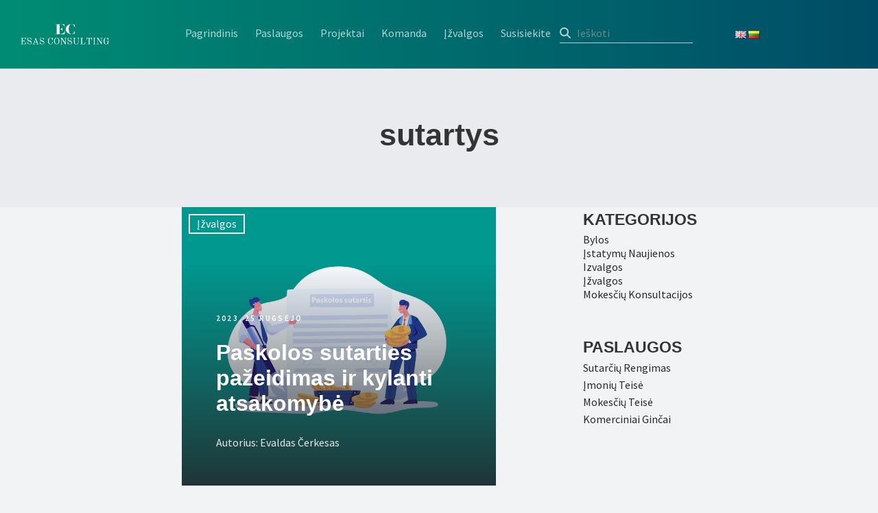

--- FILE ---
content_type: text/html; charset=UTF-8
request_url: https://esasconsulting.eu/tag/sutartys/
body_size: 18847
content:
<!doctype html>
<html lang="lt-LT">

<head>
	
	<meta charset="UTF-8"><link rel="preload" href="https://esasconsulting.eu/wp-content/cache/fvm/min/1758553736-css09024fe8118de7a0df5558b4bd8c2212fe0f8a6f815a55a191e941eac8f6f.css" as="style" media="all" />
<link rel="preload" href="https://esasconsulting.eu/wp-content/cache/fvm/min/1758553736-css054b43eb79ee952fac09779b543ac882d90aac9a1d57d1780351871375c72.css" as="style" media="all" />
<link rel="preload" href="https://esasconsulting.eu/wp-content/cache/fvm/min/1758553736-cssa9f194750e88be7ab2dae13d85837f5225a55579f2a49b1cdc7804af49806.css" as="style" media="all" />
<link rel="preload" href="https://esasconsulting.eu/wp-content/cache/fvm/min/1758553736-cssd62883b05c9018ffc40f32b254834a712763f8554f7ce584806878e9d8371.css" as="style" media="all" />
<link rel="preload" href="https://esasconsulting.eu/wp-content/cache/fvm/min/1758553736-css98aa861a6b389fa395d8577f38cbf1361c15d5e46f1f77e78060b61af1b94.css" as="style" media="all" />
<link rel="preload" href="https://esasconsulting.eu/wp-content/cache/fvm/min/1758553736-css6d92f6cc24fa31eab432b533dbfbcd5c68b38a9353148e94fa423a4595275.css" as="style" media="all" />
<link rel="preload" href="https://esasconsulting.eu/wp-content/cache/fvm/min/1758553736-css8b9c7b931e91936d26dfb4f1a152351d1c2c3547545f2b41409404737d715.css" as="style" media="all" />
<link rel="preload" href="https://esasconsulting.eu/wp-content/cache/fvm/min/1758553736-css042cf8a9874d6e73d367eca620bd3263a359292b846d93b7c660f75698092.css" as="style" media="all" />
<link rel="preload" href="https://esasconsulting.eu/wp-content/cache/fvm/min/1758553736-css6cb9749a8895c3a2b9293fdee06cd8592b2bc054942b43a287e639782dd85.css" as="style" media="all" /><script data-cfasync="false">if(navigator.userAgent.match(/MSIE|Internet Explorer/i)||navigator.userAgent.match(/Trident\/7\..*?rv:11/i)){var href=document.location.href;if(!href.match(/[?&]iebrowser/)){if(href.indexOf("?")==-1){if(href.indexOf("#")==-1){document.location.href=href+"?iebrowser=1"}else{document.location.href=href.replace("#","?iebrowser=1#")}}else{if(href.indexOf("#")==-1){document.location.href=href+"&iebrowser=1"}else{document.location.href=href.replace("#","&iebrowser=1#")}}}}</script>
<script data-cfasync="false">class FVMLoader{constructor(e){this.triggerEvents=e,this.eventOptions={passive:!0},this.userEventListener=this.triggerListener.bind(this),this.delayedScripts={normal:[],async:[],defer:[]},this.allJQueries=[]}_addUserInteractionListener(e){this.triggerEvents.forEach(t=>window.addEventListener(t,e.userEventListener,e.eventOptions))}_removeUserInteractionListener(e){this.triggerEvents.forEach(t=>window.removeEventListener(t,e.userEventListener,e.eventOptions))}triggerListener(){this._removeUserInteractionListener(this),"loading"===document.readyState?document.addEventListener("DOMContentLoaded",this._loadEverythingNow.bind(this)):this._loadEverythingNow()}async _loadEverythingNow(){this._runAllDelayedCSS(),this._delayEventListeners(),this._delayJQueryReady(this),this._handleDocumentWrite(),this._registerAllDelayedScripts(),await this._loadScriptsFromList(this.delayedScripts.normal),await this._loadScriptsFromList(this.delayedScripts.defer),await this._loadScriptsFromList(this.delayedScripts.async),await this._triggerDOMContentLoaded(),await this._triggerWindowLoad(),window.dispatchEvent(new Event("wpr-allScriptsLoaded"))}_registerAllDelayedScripts(){document.querySelectorAll("script[type=fvmdelay]").forEach(e=>{e.hasAttribute("src")?e.hasAttribute("async")&&!1!==e.async?this.delayedScripts.async.push(e):e.hasAttribute("defer")&&!1!==e.defer||"module"===e.getAttribute("data-type")?this.delayedScripts.defer.push(e):this.delayedScripts.normal.push(e):this.delayedScripts.normal.push(e)})}_runAllDelayedCSS(){document.querySelectorAll("link[rel=fvmdelay]").forEach(e=>{e.setAttribute("rel","stylesheet")})}async _transformScript(e){return await this._requestAnimFrame(),new Promise(t=>{const n=document.createElement("script");let r;[...e.attributes].forEach(e=>{let t=e.nodeName;"type"!==t&&("data-type"===t&&(t="type",r=e.nodeValue),n.setAttribute(t,e.nodeValue))}),e.hasAttribute("src")?(n.addEventListener("load",t),n.addEventListener("error",t)):(n.text=e.text,t()),e.parentNode.replaceChild(n,e)})}async _loadScriptsFromList(e){const t=e.shift();return t?(await this._transformScript(t),this._loadScriptsFromList(e)):Promise.resolve()}_delayEventListeners(){let e={};function t(t,n){!function(t){function n(n){return e[t].eventsToRewrite.indexOf(n)>=0?"wpr-"+n:n}e[t]||(e[t]={originalFunctions:{add:t.addEventListener,remove:t.removeEventListener},eventsToRewrite:[]},t.addEventListener=function(){arguments[0]=n(arguments[0]),e[t].originalFunctions.add.apply(t,arguments)},t.removeEventListener=function(){arguments[0]=n(arguments[0]),e[t].originalFunctions.remove.apply(t,arguments)})}(t),e[t].eventsToRewrite.push(n)}function n(e,t){let n=e[t];Object.defineProperty(e,t,{get:()=>n||function(){},set(r){e["wpr"+t]=n=r}})}t(document,"DOMContentLoaded"),t(window,"DOMContentLoaded"),t(window,"load"),t(window,"pageshow"),t(document,"readystatechange"),n(document,"onreadystatechange"),n(window,"onload"),n(window,"onpageshow")}_delayJQueryReady(e){let t=window.jQuery;Object.defineProperty(window,"jQuery",{get:()=>t,set(n){if(n&&n.fn&&!e.allJQueries.includes(n)){n.fn.ready=n.fn.init.prototype.ready=function(t){e.domReadyFired?t.bind(document)(n):document.addEventListener("DOMContentLoaded2",()=>t.bind(document)(n))};const t=n.fn.on;n.fn.on=n.fn.init.prototype.on=function(){if(this[0]===window){function e(e){return e.split(" ").map(e=>"load"===e||0===e.indexOf("load.")?"wpr-jquery-load":e).join(" ")}"string"==typeof arguments[0]||arguments[0]instanceof String?arguments[0]=e(arguments[0]):"object"==typeof arguments[0]&&Object.keys(arguments[0]).forEach(t=>{delete Object.assign(arguments[0],{[e(t)]:arguments[0][t]})[t]})}return t.apply(this,arguments),this},e.allJQueries.push(n)}t=n}})}async _triggerDOMContentLoaded(){this.domReadyFired=!0,await this._requestAnimFrame(),document.dispatchEvent(new Event("DOMContentLoaded2")),await this._requestAnimFrame(),window.dispatchEvent(new Event("DOMContentLoaded2")),await this._requestAnimFrame(),document.dispatchEvent(new Event("wpr-readystatechange")),await this._requestAnimFrame(),document.wpronreadystatechange&&document.wpronreadystatechange()}async _triggerWindowLoad(){await this._requestAnimFrame(),window.dispatchEvent(new Event("wpr-load")),await this._requestAnimFrame(),window.wpronload&&window.wpronload(),await this._requestAnimFrame(),this.allJQueries.forEach(e=>e(window).trigger("wpr-jquery-load")),window.dispatchEvent(new Event("wpr-pageshow")),await this._requestAnimFrame(),window.wpronpageshow&&window.wpronpageshow()}_handleDocumentWrite(){const e=new Map;document.write=document.writeln=function(t){const n=document.currentScript,r=document.createRange(),i=n.parentElement;let a=e.get(n);void 0===a&&(a=n.nextSibling,e.set(n,a));const s=document.createDocumentFragment();r.setStart(s,0),s.appendChild(r.createContextualFragment(t)),i.insertBefore(s,a)}}async _requestAnimFrame(){return new Promise(e=>requestAnimationFrame(e))}static run(){const e=new FVMLoader(["keydown","mousemove","touchmove","touchstart","touchend","wheel"]);e._addUserInteractionListener(e)}}FVMLoader.run();</script><meta name="viewport" content="width=device-width, initial-scale=1.0"><meta name='robots' content='index, follow, max-image-preview:large, max-snippet:-1, max-video-preview:-1' /><title>sutartys Archives - Verslo teisės ir mokesčių konsultacijos | ESAS CONSULTING</title><link rel="canonical" href="https://esasconsulting.eu/tag/sutartys/" /><meta property="og:locale" content="lt_LT" /><meta property="og:type" content="article" /><meta property="og:title" content="sutartys Archives - Verslo teisės ir mokesčių konsultacijos | ESAS CONSULTING" /><meta property="og:url" content="https://esasconsulting.eu/tag/sutartys/" /><meta property="og:site_name" content="Verslo teisės ir mokesčių konsultacijos | ESAS CONSULTING" /><meta name="twitter:card" content="summary_large_image" /><script type="application/ld+json" class="yoast-schema-graph">{"@context":"https://schema.org","@graph":[{"@type":"CollectionPage","@id":"https://esasconsulting.eu/tag/sutartys/","url":"https://esasconsulting.eu/tag/sutartys/","name":"sutartys Archives - Verslo teisės ir mokesčių konsultacijos | ESAS CONSULTING","isPartOf":{"@id":"https://esasconsulting.eu/#website"},"primaryImageOfPage":{"@id":"https://esasconsulting.eu/tag/sutartys/#primaryimage"},"image":{"@id":"https://esasconsulting.eu/tag/sutartys/#primaryimage"},"thumbnailUrl":"https://esasconsulting.eu/wp-content/uploads/2023/09/Netesybos-is-paskolos-sutarties2.webp","breadcrumb":{"@id":"https://esasconsulting.eu/tag/sutartys/#breadcrumb"},"inLanguage":"lt-LT"},{"@type":"ImageObject","inLanguage":"lt-LT","@id":"https://esasconsulting.eu/tag/sutartys/#primaryimage","url":"https://esasconsulting.eu/wp-content/uploads/2023/09/Netesybos-is-paskolos-sutarties2.webp","contentUrl":"https://esasconsulting.eu/wp-content/uploads/2023/09/Netesybos-is-paskolos-sutarties2.webp","width":1024,"height":683,"caption":"Paskolos sutarties nevykdymas"},{"@type":"BreadcrumbList","@id":"https://esasconsulting.eu/tag/sutartys/#breadcrumb","itemListElement":[{"@type":"ListItem","position":1,"name":"Home","item":"https://esasconsulting.eu/"},{"@type":"ListItem","position":2,"name":"sutartys"}]},{"@type":"WebSite","@id":"https://esasconsulting.eu/#website","url":"https://esasconsulting.eu/","name":"Verslo teisės ir mokesčių konsultacijos | ESAS CONSULTING","description":"Verslo teisės konsultacijos: Įmonių teisė - Mokesčių teisė - Sutarčių teisė - Komerciniai ginčai","publisher":{"@id":"https://esasconsulting.eu/#organization"},"potentialAction":[{"@type":"SearchAction","target":{"@type":"EntryPoint","urlTemplate":"https://esasconsulting.eu/?s={search_term_string}"},"query-input":{"@type":"PropertyValueSpecification","valueRequired":true,"valueName":"search_term_string"}}],"inLanguage":"lt-LT"},{"@type":"Organization","@id":"https://esasconsulting.eu/#organization","name":"Verslo teisės ir mokesčių konsultacijos | ESAS CONSULTING","url":"https://esasconsulting.eu/","logo":{"@type":"ImageObject","inLanguage":"lt-LT","@id":"https://esasconsulting.eu/#/schema/logo/image/","url":"https://esasconsulting.eu/wp-content/uploads/2019/02/cropped-51359028_982863155256181_1392303211951423488_n-e1549826622608.png","contentUrl":"https://esasconsulting.eu/wp-content/uploads/2019/02/cropped-51359028_982863155256181_1392303211951423488_n-e1549826622608.png","width":1808,"height":420,"caption":"Verslo teisės ir mokesčių konsultacijos | ESAS CONSULTING"},"image":{"@id":"https://esasconsulting.eu/#/schema/logo/image/"}}]}</script><link rel="alternate" type="application/rss+xml" title="Verslo teisės ir mokesčių konsultacijos | ESAS CONSULTING &raquo; Įrašų RSS srautas" href="https://esasconsulting.eu/feed/" /><link rel="alternate" type="application/rss+xml" title="Verslo teisės ir mokesčių konsultacijos | ESAS CONSULTING &raquo; Komentarų RSS srautas" href="https://esasconsulting.eu/comments/feed/" /><link rel="alternate" type="application/rss+xml" title="Verslo teisės ir mokesčių konsultacijos | ESAS CONSULTING &raquo; Žymos „sutartys“ RSS srautas" href="https://esasconsulting.eu/tag/sutartys/feed/" />
	<script>
    (function(h,o,t,j,a,r){
        h.hj=h.hj||function(){(h.hj.q=h.hj.q||[]).push(arguments)};
        h._hjSettings={hjid:3055966,hjsv:6};
        a=o.getElementsByTagName('head')[0];
        r=o.createElement('script');r.async=1;
        r.src=t+h._hjSettings.hjid+j+h._hjSettings.hjsv;
        a.appendChild(r);
    })(window,document,'https://static.hotjar.com/c/hotjar-','.js?sv=');
</script>
	
	
	
	<script>
  (function (s, e, n, d, er) {
    s['Sender'] = er;
    s[er] = s[er] || function () {
      (s[er].q = s[er].q || []).push(arguments)
    }, s[er].l = 1 * new Date();
    var a = e.createElement(n),
        m = e.getElementsByTagName(n)[0];
    a.async = 1;
    a.src = d;
    m.parentNode.insertBefore(a, m)
  })(window, document, 'script', 'https://cdn.sender.net/accounts_resources/universal.js', 'sender');
  sender('2b40380e464436')
</script>
	
	

<script>
  !function(f,b,e,v,n,t,s)
  {if(f.fbq)return;n=f.fbq=function(){n.callMethod?
  n.callMethod.apply(n,arguments):n.queue.push(arguments)};
  if(!f._fbq)f._fbq=n;n.push=n;n.loaded=!0;n.version='2.0';
  n.queue=[];t=b.createElement(e);t.async=!0;
  t.src=v;s=b.getElementsByTagName(e)[0];
  s.parentNode.insertBefore(t,s)}(window, document,'script',
  'https://connect.facebook.net/en_US/fbevents.js');
  fbq('init', '129425691752398');
  fbq('track', 'PageView');
</script>
<noscript><img height="1" width="1" style="display:none"
  src="https://www.facebook.com/tr?id=129425691752398&ev=PageView&noscript=1"
/></noscript>


	
<script>(function(w,d,s,l,i){w[l]=w[l]||[];w[l].push({'gtm.start':
new Date().getTime(),event:'gtm.js'});var f=d.getElementsByTagName(s)[0],
j=d.createElement(s),dl=l!='dataLayer'?'&l='+l:'';j.async=true;j.src=
'https://www.googletagmanager.com/gtm.js?id='+i+dl;f.parentNode.insertBefore(j,f);
})(window,document,'script','dataLayer','GTM-WHSS53R');</script>

	
	
	
	        <script>
            (function (s, e, n, d, er) {
                s['Sender'] = er;
                s[er] = s[er] || function () {
                    (s[er].q = s[er].q || []).push(arguments)
                }, s[er].l = 1 * new Date();
                var a = e.createElement(n),
                    m = e.getElementsByTagName(n)[0];
                a.async = 1;
                a.src = d;
                m.parentNode.insertBefore(a, m)
            })(window, document, 'script', 'https://cdn.sender.net/accounts_resources/universal.js', 'sender');
            sender('2b40380e464436');
        </script>
                    
            
	<style media="all">img:is([sizes="auto" i],[sizes^="auto," i]){contain-intrinsic-size:3000px 1500px}</style>
	
	
	
	
	
	
	
	
	
	
	
	





<link rel='stylesheet' id='wp-block-library-css' href='https://esasconsulting.eu/wp-content/cache/fvm/min/1758553736-css09024fe8118de7a0df5558b4bd8c2212fe0f8a6f815a55a191e941eac8f6f.css' type='text/css' media='all' />
<style id='wp-block-library-theme-inline-css' type='text/css' media="all">.wp-block-audio :where(figcaption){color:#555;font-size:13px;text-align:center}.is-dark-theme .wp-block-audio :where(figcaption){color:#ffffffa6}.wp-block-audio{margin:0 0 1em}.wp-block-code{border:1px solid #ccc;border-radius:4px;font-family:Menlo,Consolas,monaco,monospace;padding:.8em 1em}.wp-block-embed :where(figcaption){color:#555;font-size:13px;text-align:center}.is-dark-theme .wp-block-embed :where(figcaption){color:#ffffffa6}.wp-block-embed{margin:0 0 1em}.blocks-gallery-caption{color:#555;font-size:13px;text-align:center}.is-dark-theme .blocks-gallery-caption{color:#ffffffa6}:root :where(.wp-block-image figcaption){color:#555;font-size:13px;text-align:center}.is-dark-theme :root :where(.wp-block-image figcaption){color:#ffffffa6}.wp-block-image{margin:0 0 1em}.wp-block-pullquote{border-bottom:4px solid;border-top:4px solid;color:currentColor;margin-bottom:1.75em}.wp-block-pullquote cite,.wp-block-pullquote footer,.wp-block-pullquote__citation{color:currentColor;font-size:.8125em;font-style:normal;text-transform:uppercase}.wp-block-quote{border-left:.25em solid;margin:0 0 1.75em;padding-left:1em}.wp-block-quote cite,.wp-block-quote footer{color:currentColor;font-size:.8125em;font-style:normal;position:relative}.wp-block-quote:where(.has-text-align-right){border-left:none;border-right:.25em solid;padding-left:0;padding-right:1em}.wp-block-quote:where(.has-text-align-center){border:none;padding-left:0}.wp-block-quote.is-large,.wp-block-quote.is-style-large,.wp-block-quote:where(.is-style-plain){border:none}.wp-block-search .wp-block-search__label{font-weight:700}.wp-block-search__button{border:1px solid #ccc;padding:.375em .625em}:where(.wp-block-group.has-background){padding:1.25em 2.375em}.wp-block-separator.has-css-opacity{opacity:.4}.wp-block-separator{border:none;border-bottom:2px solid;margin-left:auto;margin-right:auto}.wp-block-separator.has-alpha-channel-opacity{opacity:1}.wp-block-separator:not(.is-style-wide):not(.is-style-dots){width:100px}.wp-block-separator.has-background:not(.is-style-dots){border-bottom:none;height:1px}.wp-block-separator.has-background:not(.is-style-wide):not(.is-style-dots){height:2px}.wp-block-table{margin:0 0 1em}.wp-block-table td,.wp-block-table th{word-break:normal}.wp-block-table :where(figcaption){color:#555;font-size:13px;text-align:center}.is-dark-theme .wp-block-table :where(figcaption){color:#ffffffa6}.wp-block-video :where(figcaption){color:#555;font-size:13px;text-align:center}.is-dark-theme .wp-block-video :where(figcaption){color:#ffffffa6}.wp-block-video{margin:0 0 1em}:root :where(.wp-block-template-part.has-background){margin-bottom:0;margin-top:0;padding:1.25em 2.375em}</style>
<style id='classic-theme-styles-inline-css' type='text/css' media="all">/*! This file is auto-generated */
.wp-block-button__link{color:#fff;background-color:#32373c;border-radius:9999px;box-shadow:none;text-decoration:none;padding:calc(.667em + 2px) calc(1.333em + 2px);font-size:1.125em}.wp-block-file__button{background:#32373c;color:#fff;text-decoration:none}</style>
<style id='global-styles-inline-css' type='text/css' media="all">:root{--wp--preset--aspect-ratio--square:1;--wp--preset--aspect-ratio--4-3:4/3;--wp--preset--aspect-ratio--3-4:3/4;--wp--preset--aspect-ratio--3-2:3/2;--wp--preset--aspect-ratio--2-3:2/3;--wp--preset--aspect-ratio--16-9:16/9;--wp--preset--aspect-ratio--9-16:9/16;--wp--preset--color--black:#000000;--wp--preset--color--cyan-bluish-gray:#abb8c3;--wp--preset--color--white:#ffffff;--wp--preset--color--pale-pink:#f78da7;--wp--preset--color--vivid-red:#cf2e2e;--wp--preset--color--luminous-vivid-orange:#ff6900;--wp--preset--color--luminous-vivid-amber:#fcb900;--wp--preset--color--light-green-cyan:#7bdcb5;--wp--preset--color--vivid-green-cyan:#00d084;--wp--preset--color--pale-cyan-blue:#8ed1fc;--wp--preset--color--vivid-cyan-blue:#0693e3;--wp--preset--color--vivid-purple:#9b51e0;--wp--preset--gradient--vivid-cyan-blue-to-vivid-purple:linear-gradient(135deg,rgba(6,147,227,1) 0%,rgb(155,81,224) 100%);--wp--preset--gradient--light-green-cyan-to-vivid-green-cyan:linear-gradient(135deg,rgb(122,220,180) 0%,rgb(0,208,130) 100%);--wp--preset--gradient--luminous-vivid-amber-to-luminous-vivid-orange:linear-gradient(135deg,rgba(252,185,0,1) 0%,rgba(255,105,0,1) 100%);--wp--preset--gradient--luminous-vivid-orange-to-vivid-red:linear-gradient(135deg,rgba(255,105,0,1) 0%,rgb(207,46,46) 100%);--wp--preset--gradient--very-light-gray-to-cyan-bluish-gray:linear-gradient(135deg,rgb(238,238,238) 0%,rgb(169,184,195) 100%);--wp--preset--gradient--cool-to-warm-spectrum:linear-gradient(135deg,rgb(74,234,220) 0%,rgb(151,120,209) 20%,rgb(207,42,186) 40%,rgb(238,44,130) 60%,rgb(251,105,98) 80%,rgb(254,248,76) 100%);--wp--preset--gradient--blush-light-purple:linear-gradient(135deg,rgb(255,206,236) 0%,rgb(152,150,240) 100%);--wp--preset--gradient--blush-bordeaux:linear-gradient(135deg,rgb(254,205,165) 0%,rgb(254,45,45) 50%,rgb(107,0,62) 100%);--wp--preset--gradient--luminous-dusk:linear-gradient(135deg,rgb(255,203,112) 0%,rgb(199,81,192) 50%,rgb(65,88,208) 100%);--wp--preset--gradient--pale-ocean:linear-gradient(135deg,rgb(255,245,203) 0%,rgb(182,227,212) 50%,rgb(51,167,181) 100%);--wp--preset--gradient--electric-grass:linear-gradient(135deg,rgb(202,248,128) 0%,rgb(113,206,126) 100%);--wp--preset--gradient--midnight:linear-gradient(135deg,rgb(2,3,129) 0%,rgb(40,116,252) 100%);--wp--preset--font-size--small:13px;--wp--preset--font-size--medium:20px;--wp--preset--font-size--large:36px;--wp--preset--font-size--x-large:42px;--wp--preset--spacing--20:0.44rem;--wp--preset--spacing--30:0.67rem;--wp--preset--spacing--40:1rem;--wp--preset--spacing--50:1.5rem;--wp--preset--spacing--60:2.25rem;--wp--preset--spacing--70:3.38rem;--wp--preset--spacing--80:5.06rem;--wp--preset--shadow--natural:6px 6px 9px rgba(0, 0, 0, 0.2);--wp--preset--shadow--deep:12px 12px 50px rgba(0, 0, 0, 0.4);--wp--preset--shadow--sharp:6px 6px 0px rgba(0, 0, 0, 0.2);--wp--preset--shadow--outlined:6px 6px 0px -3px rgba(255, 255, 255, 1), 6px 6px rgba(0, 0, 0, 1);--wp--preset--shadow--crisp:6px 6px 0px rgba(0, 0, 0, 1)}:where(.is-layout-flex){gap:.5em}:where(.is-layout-grid){gap:.5em}body .is-layout-flex{display:flex}.is-layout-flex{flex-wrap:wrap;align-items:center}.is-layout-flex>:is(*,div){margin:0}body .is-layout-grid{display:grid}.is-layout-grid>:is(*,div){margin:0}:where(.wp-block-columns.is-layout-flex){gap:2em}:where(.wp-block-columns.is-layout-grid){gap:2em}:where(.wp-block-post-template.is-layout-flex){gap:1.25em}:where(.wp-block-post-template.is-layout-grid){gap:1.25em}.has-black-color{color:var(--wp--preset--color--black)!important}.has-cyan-bluish-gray-color{color:var(--wp--preset--color--cyan-bluish-gray)!important}.has-white-color{color:var(--wp--preset--color--white)!important}.has-pale-pink-color{color:var(--wp--preset--color--pale-pink)!important}.has-vivid-red-color{color:var(--wp--preset--color--vivid-red)!important}.has-luminous-vivid-orange-color{color:var(--wp--preset--color--luminous-vivid-orange)!important}.has-luminous-vivid-amber-color{color:var(--wp--preset--color--luminous-vivid-amber)!important}.has-light-green-cyan-color{color:var(--wp--preset--color--light-green-cyan)!important}.has-vivid-green-cyan-color{color:var(--wp--preset--color--vivid-green-cyan)!important}.has-pale-cyan-blue-color{color:var(--wp--preset--color--pale-cyan-blue)!important}.has-vivid-cyan-blue-color{color:var(--wp--preset--color--vivid-cyan-blue)!important}.has-vivid-purple-color{color:var(--wp--preset--color--vivid-purple)!important}.has-black-background-color{background-color:var(--wp--preset--color--black)!important}.has-cyan-bluish-gray-background-color{background-color:var(--wp--preset--color--cyan-bluish-gray)!important}.has-white-background-color{background-color:var(--wp--preset--color--white)!important}.has-pale-pink-background-color{background-color:var(--wp--preset--color--pale-pink)!important}.has-vivid-red-background-color{background-color:var(--wp--preset--color--vivid-red)!important}.has-luminous-vivid-orange-background-color{background-color:var(--wp--preset--color--luminous-vivid-orange)!important}.has-luminous-vivid-amber-background-color{background-color:var(--wp--preset--color--luminous-vivid-amber)!important}.has-light-green-cyan-background-color{background-color:var(--wp--preset--color--light-green-cyan)!important}.has-vivid-green-cyan-background-color{background-color:var(--wp--preset--color--vivid-green-cyan)!important}.has-pale-cyan-blue-background-color{background-color:var(--wp--preset--color--pale-cyan-blue)!important}.has-vivid-cyan-blue-background-color{background-color:var(--wp--preset--color--vivid-cyan-blue)!important}.has-vivid-purple-background-color{background-color:var(--wp--preset--color--vivid-purple)!important}.has-black-border-color{border-color:var(--wp--preset--color--black)!important}.has-cyan-bluish-gray-border-color{border-color:var(--wp--preset--color--cyan-bluish-gray)!important}.has-white-border-color{border-color:var(--wp--preset--color--white)!important}.has-pale-pink-border-color{border-color:var(--wp--preset--color--pale-pink)!important}.has-vivid-red-border-color{border-color:var(--wp--preset--color--vivid-red)!important}.has-luminous-vivid-orange-border-color{border-color:var(--wp--preset--color--luminous-vivid-orange)!important}.has-luminous-vivid-amber-border-color{border-color:var(--wp--preset--color--luminous-vivid-amber)!important}.has-light-green-cyan-border-color{border-color:var(--wp--preset--color--light-green-cyan)!important}.has-vivid-green-cyan-border-color{border-color:var(--wp--preset--color--vivid-green-cyan)!important}.has-pale-cyan-blue-border-color{border-color:var(--wp--preset--color--pale-cyan-blue)!important}.has-vivid-cyan-blue-border-color{border-color:var(--wp--preset--color--vivid-cyan-blue)!important}.has-vivid-purple-border-color{border-color:var(--wp--preset--color--vivid-purple)!important}.has-vivid-cyan-blue-to-vivid-purple-gradient-background{background:var(--wp--preset--gradient--vivid-cyan-blue-to-vivid-purple)!important}.has-light-green-cyan-to-vivid-green-cyan-gradient-background{background:var(--wp--preset--gradient--light-green-cyan-to-vivid-green-cyan)!important}.has-luminous-vivid-amber-to-luminous-vivid-orange-gradient-background{background:var(--wp--preset--gradient--luminous-vivid-amber-to-luminous-vivid-orange)!important}.has-luminous-vivid-orange-to-vivid-red-gradient-background{background:var(--wp--preset--gradient--luminous-vivid-orange-to-vivid-red)!important}.has-very-light-gray-to-cyan-bluish-gray-gradient-background{background:var(--wp--preset--gradient--very-light-gray-to-cyan-bluish-gray)!important}.has-cool-to-warm-spectrum-gradient-background{background:var(--wp--preset--gradient--cool-to-warm-spectrum)!important}.has-blush-light-purple-gradient-background{background:var(--wp--preset--gradient--blush-light-purple)!important}.has-blush-bordeaux-gradient-background{background:var(--wp--preset--gradient--blush-bordeaux)!important}.has-luminous-dusk-gradient-background{background:var(--wp--preset--gradient--luminous-dusk)!important}.has-pale-ocean-gradient-background{background:var(--wp--preset--gradient--pale-ocean)!important}.has-electric-grass-gradient-background{background:var(--wp--preset--gradient--electric-grass)!important}.has-midnight-gradient-background{background:var(--wp--preset--gradient--midnight)!important}.has-small-font-size{font-size:var(--wp--preset--font-size--small)!important}.has-medium-font-size{font-size:var(--wp--preset--font-size--medium)!important}.has-large-font-size{font-size:var(--wp--preset--font-size--large)!important}.has-x-large-font-size{font-size:var(--wp--preset--font-size--x-large)!important}:where(.wp-block-post-template.is-layout-flex){gap:1.25em}:where(.wp-block-post-template.is-layout-grid){gap:1.25em}:where(.wp-block-columns.is-layout-flex){gap:2em}:where(.wp-block-columns.is-layout-grid){gap:2em}:root :where(.wp-block-pullquote){font-size:1.5em;line-height:1.6}</style>
<link rel='stylesheet' id='contact-form-7-css' href='https://esasconsulting.eu/wp-content/cache/fvm/min/1758553736-css054b43eb79ee952fac09779b543ac882d90aac9a1d57d1780351871375c72.css' type='text/css' media='all' />
<link rel='stylesheet' id='upw_theme_standard-css' href='https://esasconsulting.eu/wp-content/cache/fvm/min/1758553736-cssa9f194750e88be7ab2dae13d85837f5225a55579f2a49b1cdc7804af49806.css' type='text/css' media='all' />
<link rel='stylesheet' id='heateor_sss_frontend_css-css' href='https://esasconsulting.eu/wp-content/cache/fvm/min/1758553736-cssd62883b05c9018ffc40f32b254834a712763f8554f7ce584806878e9d8371.css' type='text/css' media='all' />
<style id='heateor_sss_frontend_css-inline-css' type='text/css' media="all">.heateor_sss_button_instagram span.heateor_sss_svg,a.heateor_sss_instagram span.heateor_sss_svg{background:radial-gradient(circle at 30% 107%,#fdf497 0,#fdf497 5%,#fd5949 45%,#d6249f 60%,#285aeb 90%)}.heateor_sss_horizontal_sharing .heateor_sss_svg,.heateor_sss_standard_follow_icons_container .heateor_sss_svg{color:#fff;border-width:0;border-style:solid;border-color:transparent}.heateor_sss_horizontal_sharing .heateorSssTCBackground{color:#666}.heateor_sss_horizontal_sharing span.heateor_sss_svg:hover,.heateor_sss_standard_follow_icons_container span.heateor_sss_svg:hover{border-color:transparent}.heateor_sss_vertical_sharing span.heateor_sss_svg,.heateor_sss_floating_follow_icons_container span.heateor_sss_svg{color:#fff;border-width:0;border-style:solid;border-color:transparent}.heateor_sss_vertical_sharing .heateorSssTCBackground{color:#666}.heateor_sss_vertical_sharing span.heateor_sss_svg:hover,.heateor_sss_floating_follow_icons_container span.heateor_sss_svg:hover{border-color:transparent}@media screen and (max-width:783px){.heateor_sss_vertical_sharing{display:none!important}}div.heateor_sss_sharing_title{text-align:center}div.heateor_sss_sharing_ul{width:100%;text-align:center}div.heateor_sss_horizontal_sharing div.heateor_sss_sharing_ul a{float:none!important;display:inline-block}</style>
<link rel='stylesheet' id='bootstrap-css' href='https://esasconsulting.eu/wp-content/cache/fvm/min/1758553736-css98aa861a6b389fa395d8577f38cbf1361c15d5e46f1f77e78060b61af1b94.css' type='text/css' media='all' />
<link rel='stylesheet' id='ebor-fonts-css' href='https://esasconsulting.eu/wp-content/cache/fvm/min/1758553736-css6d92f6cc24fa31eab432b533dbfbcd5c68b38a9353148e94fa423a4595275.css' type='text/css' media='all' />
<link rel='stylesheet' id='ebor-theme-styles-css' href='https://esasconsulting.eu/wp-content/cache/fvm/min/1758553736-css8b9c7b931e91936d26dfb4f1a152351d1c2c3547545f2b41409404737d715.css' type='text/css' media='all' />
<link rel='stylesheet' id='ebor-style-css' href='https://esasconsulting.eu/wp-content/cache/fvm/min/1758553736-css042cf8a9874d6e73d367eca620bd3263a359292b846d93b7c660f75698092.css' type='text/css' media='all' />
<style id='ebor-style-inline-css' type='text/css' media="all">.wpcf7{background-color:#f7f7f7;border:1px solid #D3D3D3}.wpcf7-form{margin-top:25px;margin-left:25px;margin-right:25px;margin-bottom:10px}</style>
<script   type="text/javascript" src="https://esasconsulting.eu/wp-includes/js/jquery/jquery.min.js?ver=3.7.1" id="jquery-core-js"></script>
<script   type="text/javascript" src="https://esasconsulting.eu/wp-includes/js/jquery/jquery-migrate.min.js?ver=3.4.1" id="jquery-migrate-js"></script>
<script></script>


<style type="text/css" media="all">#sender-image-col{width:calc(100% - 468px)}#sender-col{width:468px}button.qxCTlb{color:#242a2d!important;font-weight:100;border:1px solid #000;border-radius:4px;padding:17px}.appointment-button-en{width:216px;margin:auto}.appointment-button-lt{width:211px;margin:auto}h1,h2,h3,h4,h5,h6{font-weight:700}</style>


<style type="text/css" media="all">.hover-element .hover-element__reveal,.hover-element.hover--active .hover-element__reveal{opacity:1}.service-element .hover-element__initial *,.case-study-element .hover-element__initial *,.service-element.hover--active .hover-element__initial *,.case-study-element.hover--active .hover-element__initial *{color:#fff}.page-id-1222 .background-image-holder{background-size:contain!important;background-repeat:no-repeat!important}.service-element .background-image-holder,.case-study-element .background-image-holder{transform:scale(.95);-webkit-transform:scale(.95)}.service-element:hover .background-image-holder,.case-study-element:hover .background-image-holder{transform:scale(1);-webkit-transform:scale(1)}.vc_gitem-animate-fadeIn .vc_gitem-zone-b{opacity:1}.vc_gitem-animated-block .vc_gitem-zone:nth-child(1) .vc_gitem-post-data{opacity:0}.col-sm-3.col-sm-offset-1.blog-sidebar,.single-post .col-sm-3.col-sm-offset-1{position:-webkit-sticky;position:sticky;top:150px}@media only screen and (max-width:1490px) and (min-width:1366px){.menu>li>a{padding:0 1.01em}}.single-service>.container{margin-top:70px}</style>


<style type="text/css" media="all">.gradient--active [data-overlay].bg--primary:before{background:linear-gradient(to right,#0080714f 0%,#004c6621 100%)!important}[data-overlay="7"]:before{opacity:0.5!important}@media screen and (max-width:992px){.background-image-holder{}}</style>


<style type="text/css" media="all">.nav-module .has-dropdown{display:none}.nav-module input[type="text"]{color:#fff;border:none}@media screen only and (min-width:768px){.nav-module #searchform{margin-left:30px}}.nav-container #searchform .fas.fa-search{display:block;position:absolute;top:40px;color:rgba(255,255,255,.7)}nav form input[type="text"]{text-indent:25px}@media only screen and (min-width:992px){.nav-container .search-bottom-border{border-bottom:1px solid rgba(255,255,255,.7);width:100%;display:block;position:absolute;top:62px}}.blog-sidebar li,.sidebar li{list-style:none}.blog-sidebar .categories h4,.sidebar h5.widget-title{margin-bottom:0;font-size:40px;text-transform:uppercase;font-size:1.4375em}.sidebar .categories ul{margin:0}.sidebar .categories li{line-height:normal}.sidebar .categories h4{margin-bottom:0}.blog-sidebar li.cat-item,#text-7 .textwidget a,#text-8 .textwidget a{font-size:1em;text-transform:capitalize;font-weight:400;line-height:normal}footer h5.widget-title{font-weight:700;text-decoration:underline}@media only screen and (max-width:990px){.nav-container #searchform .fas.fa-search{top:10px}}@media only screen and (max-width:768px){.nav-container #searchform .fas.fa-search{top:7px}}section.section--pullup h1{font-size:45px}@media only screen and (min-width:991px){#widget_recent_entries_mobile{display:none}}@media only screen and (max-width:990px){#widget_recent_entries_desktop{display:none}}@media only screen and (max-width:990px){.blog-search-form #searchform input[type="text"]::placeholder{color:#000;opacity:1}.blog-search-form{background-color:#e9ebee;padding-top:50px}.blog-search-form #searchform{width:240px;margin:auto}.blog-search-form .fas.fa-search{float:left;padding-top:5px;margin-right:10px}.blog-search-form .search-bottom-border{border-bottom:1px solid #666;width:240px;display:block;margin-top:-30px}.blog-search-form{display:block}}@media only screen and (min-width:991px){.blog-search-form{display:none}}@media only screen and (max-width:769px){.blog-search-form .search-bottom-border{margin-top:-25px}}.single-case_study .article-description img{margin-bottom:-30px}@media only screen and (max-width:1214px) and (min-width:990px){#menu-item-2576{max-width:130px}}@media only screen and (max-width:1100px){.col-md-2.col-12.header-language-box{width:70px}.nav-module.menu-module.col-md-8.col-xs-12.text-center.text-left-xs{width:75.667%}}.client-logo{font-weight:700;color:#000;text-decoration:underline;font-size:1em}</style>


<style type="text/css" media="all">.icon-form-container{display:none}.icon-form{cursor:pointer;margin-bottom:4px!important}</style>


<style type="text/css" media="all">.vc_row[data-vc-full-width]{overflow:visible}footer{padding-top:2.5em;padding-bottom:2.5em}footer .footer-auxilary span,footer .footer-auxilary a{font-size:.9375em}.newsletter-form .newsletter-form__ribbon{display:none}@media screen and (max-width:992px){.partners-row .container .row .wpb_column{margin-bottom:40px}.testimonials-row{padding-top:7em}.how-can-row{padding-top:4em!important}.esas-partner-row{padding-top:0}.header-language-box{margin-top:190px}}@media only screen and (max-width:768px){.footer-member-col{padding-left:5em;padding-right:5em}}.the-tags{text-align:center}article p{margin-bottom:20px}.grid-link-box{background-color:red}.upw-content p{margin-bottom:0}.upw-content p a{font-weight:400!important}.widget_recent_entries ul li{margin-bottom:20px}.heateor_sss_sharing_title{font-size:20px}</style>


<style type="text/css" media="all">.breadcrumb-row{display:none}.lang-item{display:inline-block}</style>


<script type="text/javascript">
/* Default comment here */ 

jQuery(document).ready(function( $ ){
    $('.icon-form').click(function () {
      $('.icon-form-container').show('slow');
      
	let button_id = $(this).attr("id");


    ////////////////////////////////////////////////////  
      // MYGTUKU EDITINIMO PRADZIA //
      
      
      
      
      
    if (button_id == 'darbo_sutartis') {
          $('#file_to_download').val("https://esasconsulting.eu/wp-content/uploads/2020/08/Darbo-sutarties-forma.docx");
    } 
      
    else if (button_id == 'mb_nuostatai') {
          $('#file_to_download').val("https://esasconsulting.eu/wp-content/uploads/2020/08/Mazosios-bendrijos-nuostatai.docx");      
    }
      
      
      
      
      
      
      
      // MYGTUKU EDITINIMO PABAIGA //      
      
    ////////////////////////////////////////////////////

    $([document.documentElement, document.body]).animate({
        scrollTop: $(".icon-form-container").offset().top
    }, 1500);      
      
    });
});
</script>

	<script src="https://kit.fontawesome.com/9bda558ea3.js" crossorigin="anonymous"></script>


<link rel="icon" href="https://esasconsulting.eu/wp-content/uploads/2019/05/cropped-Favicon-new1-192x192.png" sizes="192x192" />


<noscript><style> .wpb_animate_when_almost_visible { opacity: 1; }</style></noscript>
<script async src="https://www.googletagmanager.com/gtag/js?id=UA-100830574-2"></script>
<script>
  window.dataLayer = window.dataLayer || [];
  function gtag(){dataLayer.push(arguments);}
  gtag('js', new Date());

  gtag('config', 'UA-100830574-2');
</script>    
	

<link href="https://esasconsulting.eu/wp-content/cache/fvm/min/1758553736-css6cb9749a8895c3a2b9293fdee06cd8592b2bc054942b43a287e639782dd85.css" rel="stylesheet" media="all">

		
	
</head>

<body data-rsssl=1 class="archive tag tag-sutartys tag-500 wp-custom-logo wp-theme-partner gradient--active wpb-js-composer js-comp-ver-8.6.1 vc_responsive">


<div class="nav-container">
    <nav>
    
        <div class="nav-bar bg--primary" data-fixed-at="400">
            <div class="col-md-2 text-center-xs">
    <div class="nav-module logo-module">
    	<a href="https://esasconsulting.eu/" class="custom-logo-link" rel="home"><img width="1808" height="420" src="https://esasconsulting.eu/wp-content/uploads/2019/02/cropped-51359028_982863155256181_1392303211951423488_n-e1549826622608.png" class="logo" alt="Verslo teisės ir mokesčių konsultacijos | ESAS CONSULTING" decoding="async" fetchpriority="high" srcset="https://esasconsulting.eu/wp-content/uploads/2019/02/cropped-51359028_982863155256181_1392303211951423488_n-e1549826622608.png 1808w, https://esasconsulting.eu/wp-content/uploads/2019/02/cropped-51359028_982863155256181_1392303211951423488_n-e1549826622608-300x70.png 300w, https://esasconsulting.eu/wp-content/uploads/2019/02/cropped-51359028_982863155256181_1392303211951423488_n-e1549826622608-768x178.png 768w, https://esasconsulting.eu/wp-content/uploads/2019/02/cropped-51359028_982863155256181_1392303211951423488_n-e1549826622608-1024x238.png 1024w" sizes="(max-width: 1808px) 100vw, 1808px" /></a>    </div>
</div><div class="nav-module menu-module col-md-8 col-xs-12 text-center text-left-xs">
    <ul id="menu-standard-navigation-lt" class="menu"><li id="menu-item-1230" class="menu-item menu-item-type-post_type menu-item-object-page menu-item-home menu-item-1230"><a href="https://esasconsulting.eu/">Pagrindinis</a></li>
<li id="menu-item-1522" class="menu-item menu-item-type-post_type menu-item-object-page menu-item-1522"><a href="https://esasconsulting.eu/paslaugos/">Paslaugos</a></li>
<li id="menu-item-2976" class="menu-item menu-item-type-custom menu-item-object-custom menu-item-2976"><a href="https://esasconsulting.eu/projects/">Projektai</a></li>
<li id="menu-item-2918" class="menu-item menu-item-type-post_type menu-item-object-page menu-item-2918"><a href="https://esasconsulting.eu/komanda/">Komanda</a></li>
<li id="menu-item-521" class="menu-item menu-item-type-post_type menu-item-object-page current_page_parent menu-item-521"><a href="https://esasconsulting.eu/izvalgos/">Įžvalgos</a></li>
<li id="menu-item-528" class="menu-item menu-item-type-post_type menu-item-object-page menu-item-528"><a href="https://esasconsulting.eu/kontaktai/">Susisiekite</a></li>
<li id="menu-item-2576" class="menu-item menu-item-type-gs_sim menu-item-object-gs_sim menu-item-2576"><form class="search-form" method="get" id="searchform" action="https://esasconsulting.eu/">
	<input type="text" id="s2" class="mb0" name="s" placeholder="Ieškoti" />
	<i class="fas fa-search"></i>
	<span class="search-bottom-border"></span>
</form>
</li>

				<li class="has-dropdown"><a href="#"><i class="ion-ios-search"></i></a>
					<ul>
						<li>
							<form class="search-form" method="get" id="searchform" action="https://esasconsulting.eu/">
								<input type="text" id="s2" class="mb0" name="s" placeholder="Ieškoti" />
							</form>
						</li>
					</ul>
				</li>
			</ul></div>

<div class="col-md-2 col-12 header-language-box" style="padding-top:0rem">

	<li class="lang-item lang-item-16 lang-item-en no-translation lang-item-first"><a lang="en-GB" hreflang="en-GB" href="https://esasconsulting.eu/en/"><img src="[data-uri]" alt="English" width="16" height="11" style="width: 16px; height: 11px;" /></a></li>
	<li class="lang-item lang-item-13 lang-item-lt current-lang"><a lang="lt-LT" hreflang="lt-LT" href="https://esasconsulting.eu/tag/sutartys/" aria-current="true"><img src="[data-uri]" alt="Lietuviškai" width="16" height="11" style="width: 16px; height: 11px;" /></a></li>

</div>        </div>

        <div class="nav-mobile-toggle visible-sm visible-xs">
            <i class="ion-drag"></i>
        </div>
        
    </nav>
</div>
<div class="main-container">
			<section class="page-title bg--secondary section--pullup">
				<div class="container">

					<div class="row breadcrumb-row">
						<div class="col-sm-12">
							<ol class="breadcrumb"><li><a href="https://esasconsulting.eu/" class="home-link" rel="home">Home</a></li><li class="active">Įžvalgos</li></ol> 
							<hr>
						</div>
					</div>
		
					<div class="row">
						<div class="col-sm-12 text-center">
							<h1>sutartys</h1>
						</div>
					</div>
			
			</div>
		</section>
		<section class="archive tag tag-sutartys tag-500 wp-custom-logo wp-theme-partner gradient--active wpb-js-composer js-comp-ver-8.6.1 vc_responsive">
<div class="container">
<div class="row"><div class="row">
	<div class="col-md-5 col-md-offset-2 col-sm-7 col-sm-offset-1">
		

	<a class="news-article-link" href="https://esasconsulting.eu/izvalgos/paskolos-sutarties-pazeidimas/">
		<div class="news-article-snippet boxed imagebg" data-scrim-bottom="9">
<div style="position:absolute; top: 10px; left: 10px; border:2px white solid; color:white; padding: 0px 10px">
    Įžvalgos</div>
		
			<div class="background-image-holder">
				<img width="1024" height="683" src="https://esasconsulting.eu/wp-content/uploads/2023/09/Netesybos-is-paskolos-sutarties2.webp" class="attachment-large size-large wp-post-image" alt="Paskolos sutarties nevykdymas" decoding="async" srcset="https://esasconsulting.eu/wp-content/uploads/2023/09/Netesybos-is-paskolos-sutarties2.webp 1024w, https://esasconsulting.eu/wp-content/uploads/2023/09/Netesybos-is-paskolos-sutarties2-300x200.webp 300w, https://esasconsulting.eu/wp-content/uploads/2023/09/Netesybos-is-paskolos-sutarties2-768x512.webp 768w" sizes="(max-width: 1024px) 100vw, 1024px" />			</div>
			
			<h6>2023, 25 rugsėjo</h6><h3>Paskolos sutarties pažeidimas ir kylanti atsakomybė</h3>			<span>Autorius: Evaldas Čerkesas</span>
			
		</div>
	</a>



	<a class="news-article-link" href="https://esasconsulting.eu/izvalgos/vekselis/">
		<div class="news-article-snippet boxed imagebg" data-scrim-bottom="9">
<div style="position:absolute; top: 10px; left: 10px; border:2px white solid; color:white; padding: 0px 10px">
    Įžvalgos</div>
		
			<div class="background-image-holder">
				<img width="1024" height="683" src="https://esasconsulting.eu/wp-content/uploads/2023/05/Vekselis-2.jpg" class="attachment-large size-large wp-post-image" alt="Vekselis" decoding="async" srcset="https://esasconsulting.eu/wp-content/uploads/2023/05/Vekselis-2.jpg 1024w, https://esasconsulting.eu/wp-content/uploads/2023/05/Vekselis-2-300x200.jpg 300w, https://esasconsulting.eu/wp-content/uploads/2023/05/Vekselis-2-768x512.jpg 768w" sizes="(max-width: 1024px) 100vw, 1024px" />			</div>
			
			<h6>2023, 3 gegužės</h6><h3>Vekselis</h3>			<span>Autorius: Evaldas Čerkesas</span>
			
		</div>
	</a>



	<a class="news-article-link" href="https://esasconsulting.eu/izvalgos/prekybos-agento-sutartis/">
		<div class="news-article-snippet boxed imagebg" data-scrim-bottom="9">
<div style="position:absolute; top: 10px; left: 10px; border:2px white solid; color:white; padding: 0px 10px">
    Įžvalgos</div>
		
			<div class="background-image-holder">
				<img width="1001" height="1024" src="https://esasconsulting.eu/wp-content/uploads/2020/11/Prekybos-agento-sutartis-1001x1024.webp" class="attachment-large size-large wp-post-image" alt="Prekybos agento sutartis" decoding="async" srcset="https://esasconsulting.eu/wp-content/uploads/2020/11/Prekybos-agento-sutartis-1001x1024.webp 1001w, https://esasconsulting.eu/wp-content/uploads/2020/11/Prekybos-agento-sutartis-293x300.webp 293w, https://esasconsulting.eu/wp-content/uploads/2020/11/Prekybos-agento-sutartis-768x786.webp 768w, https://esasconsulting.eu/wp-content/uploads/2020/11/Prekybos-agento-sutartis-60x60.webp 60w, https://esasconsulting.eu/wp-content/uploads/2020/11/Prekybos-agento-sutartis.webp 1024w" sizes="(max-width: 1001px) 100vw, 1001px" />			</div>
			
			<h6>2020, 20 lapkričio</h6><h3>Prekybos agento sutartis</h3>			<span>Autorius: Evaldas Čerkesas</span>
			
		</div>
	</a>



	<a class="news-article-link" href="https://esasconsulting.eu/izvalgos/igaliojimas-ir-prokura/">
		<div class="news-article-snippet boxed imagebg" data-scrim-bottom="9">
<div style="position:absolute; top: 10px; left: 10px; border:2px white solid; color:white; padding: 0px 10px">
    Įmonių teisė</div>
		
			<div class="background-image-holder">
				<img width="1024" height="640" src="https://esasconsulting.eu/wp-content/uploads/2020/10/Igaliojimas-ir-prokura.webp" class="attachment-large size-large wp-post-image" alt="Įgaliojimas ir prokūra" decoding="async" loading="lazy" srcset="https://esasconsulting.eu/wp-content/uploads/2020/10/Igaliojimas-ir-prokura.webp 1024w, https://esasconsulting.eu/wp-content/uploads/2020/10/Igaliojimas-ir-prokura-300x188.webp 300w, https://esasconsulting.eu/wp-content/uploads/2020/10/Igaliojimas-ir-prokura-768x480.webp 768w" sizes="auto, (max-width: 1024px) 100vw, 1024px" />			</div>
			
			<h6>2020, 2 spalio</h6><h3>Įgaliojimas ir prokūra</h3>			<span>Autorius: Evaldas Čerkesas</span>
			
		</div>
	</a>



	<a class="news-article-link" href="https://esasconsulting.eu/izvalgos/ar-koronavirusas-gali-buti-laikomas-force-majeure-aplinkybemis/">
		<div class="news-article-snippet boxed bg--white">
			
			<h6>2020, 21 balandžio</h6><h3>Ar koronavirusas (COVID-19)  gali būti laikomas force majeure aplinkybėmis?</h3>			<span>Autorius: Evaldas Čerkesas</span>
			
		</div>
	</a>



	<a class="news-article-link" href="https://esasconsulting.eu/izvalgos/sutartys-forma-galia-ir-kiti-aspektai/">
		<div class="news-article-snippet boxed imagebg" data-scrim-bottom="9">
<div style="position:absolute; top: 10px; left: 10px; border:2px white solid; color:white; padding: 0px 10px">
    Įžvalgos</div>
		
			<div class="background-image-holder">
				<img width="934" height="1024" src="https://esasconsulting.eu/wp-content/uploads/2020/03/Apie-sutartis-forma-galia-kt-934x1024.jpg" class="attachment-large size-large wp-post-image" alt="Sutartys: forma galia ir kiti aspektai" decoding="async" loading="lazy" srcset="https://esasconsulting.eu/wp-content/uploads/2020/03/Apie-sutartis-forma-galia-kt-934x1024.jpg 934w, https://esasconsulting.eu/wp-content/uploads/2020/03/Apie-sutartis-forma-galia-kt-274x300.jpg 274w, https://esasconsulting.eu/wp-content/uploads/2020/03/Apie-sutartis-forma-galia-kt-768x842.jpg 768w, https://esasconsulting.eu/wp-content/uploads/2020/03/Apie-sutartis-forma-galia-kt.jpg 1024w" sizes="auto, (max-width: 934px) 100vw, 934px" />			</div>
			
			<h6>2020, 11 kovo</h6><h3>Sutartys: forma, galia ir kiti aspektai</h3>			<span>Autorius: Evaldas Čerkesas</span>
			
		</div>
	</a>

	</div>
	<div class="col-sm-3 col-sm-offset-1 blog-sidebar">
	<div class="sidebar">
		<li class="categories"><h4>Kategorijos</h4><ul>	<li class="cat-item cat-item-447"><a href="https://esasconsulting.eu/category/izvalgos-2/">Bylos</a>
</li>
	<li class="cat-item cat-item-451"><a href="https://esasconsulting.eu/category/izvalgos-3/">Įstatymų naujienos</a>
</li>
	<li class="cat-item cat-item-1"><a href="https://esasconsulting.eu/category/izvalgos-5/">Izvalgos</a>
</li>
	<li class="cat-item cat-item-456"><a href="https://esasconsulting.eu/category/izvalgos/">Įžvalgos</a>
</li>
	<li class="cat-item cat-item-605"><a href="https://esasconsulting.eu/category/mokesciu-konsultacijos-lt/">Mokesčių konsultacijos</a>
</li>
</ul></li><div id="custom_html-14" class="widget_text widget widget_custom_html sidebar__element"><div class="textwidget custom-html-widget"></div></div><div id="text-7" class="widget widget_text sidebar__element"><h5 class="widget-title">Paslaugos</h5>			<div class="textwidget"><p><a href="https://esasconsulting.eu/paslaugos/sutarciu-rengimas/">Sutarčių rengimas</a><br />
<a href="https://esasconsulting.eu/paslaugos/imoniu-teise/">Įmonių teisė</a><br />
<a href="https://esasconsulting.eu/paslaugos/mokesciu-konsultacijos/">Mokesčių teisė</a><br />
<a href="https://esasconsulting.eu/paslaugos/komerciniai-gincai/">Komerciniai ginčai</a></p>
</div>
		</div>	</div>
</div>
</div>

<div class="row pagination-row">
	</div></div>
</div>
</section><section class="cta-text-basic">
	<div class="container">
		<div class="row">
			<div class="col-sm-12">
				<hr>
			</div>
		</div>
		<div class="row">
			<div class="col-md-9 col-sm-8">
				<h3>Suraskime tinkamą sprendimą jūsų verslui.</h3>
			</div>
			<div class="col-md-3 col-sm-4 text-right text-left-xs">
				<a href="https://www.esasconsulting.eu/kontaktai/" class="btn">
					<span class="btn__text">
Susisiekite su mumis</span>
					<i class="ion-arrow-right-c"></i>
				</a>
			</div>
		</div>
	</div>
</section>
<footer class="bg--dark">
	<div class="container">
		<div class="row">
	<div class="col-md-3 col-sm-6"><div id="text-6" class="widget widget_text sidebar__element"><h5 class="widget-title">Susisiekite:</h5>			<div class="textwidget"><p>UAB ESAS CONSULTING<br />
Įm. kodas: 304675471<br />
Naugarduko g. 3,<br />
03231 Vilnius</p>
<p>+370 604 99353<br />
<a href="mailto:info@esasconsulting.eu">info@esasconsulting.eu</a></p>
</div>
		</div></div><div class="col-md-3 col-sm-6"><div id="custom_html-3" class="widget_text widget widget_custom_html sidebar__element"><h5 class="widget-title">Esame nariai:</h5><div class="textwidget custom-html-widget"><div class="row" style="padding-top:5%;">
	<div class="col-xs-4 col-md-3">
		<a href="https://paneveziorumai.lt/lt/" target="_blank"><img src="https://esasconsulting.eu/wp-content/uploads/2020/11/2.png" style="max-width:55px;"></a>
	</div>	
	
	<div class="col-xs-4 col-md-3">
		<a href="https://vkt.verslilietuva.lt/konsultantas/evaldas-cerkesas" target="_blank"><img src="https://esasconsulting.eu/wp-content/uploads/2020/11/vkt.png" style="margin-top:14px; max-width: 55px"></a>
	</div>	
	
	<div class="col-xs-4 col-md-3">
		<a href="http://www.advokatura.lt/lt/i-pradzia.html" target="_blank"><img src="https://esasconsulting.eu/wp-content/uploads/2020/11/advokatura-1.png" style="max-width:55px;"></a>
	</div>		
</div></div></div></div><div class="col-md-3 col-sm-6"><div id="custom_html-2" class="widget_text widget widget_custom_html sidebar__element"><h5 class="widget-title">Sekite mus:</h5><div class="textwidget custom-html-widget"><div style="display: block; text-align: middle;">
<a href="https://www.linkedin.com/company/esas-consulting" target="_blank" rel="https://www.linkedin.com/company/esas-consulting"><img class="alignmiddle wp-image-596" src="https://esasconsulting.eu/wp-content/uploads/2019/02/in4.png" alt="" width="35" height="35" /></a>

<a href="https://rekvizitai.vz.lt/imone/consultatio/" target="_blank" rel="https://vkt.verslilietuva.lt/konsultantas/evaldas-cerkesas?fbclid=IwAR3MuuooOTapTpzNhrdlRoqayYTjxOo4hvXrQk76mEiwVcW-fYszpfBt-Dk noopener"><img class="alignmiddle wp-image-973" src="https://esasconsulting.eu/wp-content/uploads/2019/03/vkt.png" alt="" width="35" height="35" /></a>

<a href="https://www.facebook.com/esas.consulting/" target="_blank" rel="https://www.facebook.com/esas.consulting/ noopener"><img class="alignmiddle wp-image-600" src="https://esasconsulting.eu/wp-content/uploads/2019/10/fblogo.png" alt="" width="35" height="35" /></a>
	
<a href="https://medium.com/esas-consulting" target="_blank" rel="https://medium.com/esas-consulting noopener"><img class="alignmiddle wp-image-597" src="https://esasconsulting.eu/wp-content/uploads/2019/02/m4.png" alt="" width="35" height="35" /></a>

<a href="https://www.youtube.com/channel/UCOJWgQLpz4fVV2dDaojLQ_g" target="_blank" rel="https://www.youtube.com/channel/UCOJWgQLpz4fVV2dDaojLQ_g noopener"><img class="alignmiddle wp-image-600" src="https://esasconsulting.eu/wp-content/uploads/2019/02/youtube4.png" alt="" width="35" height="35" /></a>
	
</div></div></div></div><div class="col-md-3 col-sm-6"><div id="custom_html-12" class="widget_text widget widget_custom_html sidebar__element"><h5 class="widget-title">Nuorodos:</h5><div class="textwidget custom-html-widget"><a href="https://esasconsulting.eu/bendrosios-nuostatos">Bendrosios nuostatos</a>
<br>
<a href="https://esasconsulting.eu/privatumo-politika">Privatumo politika</a></div></div></div><div class="clear"></div></div><div class="row">
	<div class="footer-auxilary">
		
		<div class="col-12 text-center">
			<span><a href="https://esasconsulting.eu/">Copyright © ESAS CONSULTING</a></span>
		</div>
	
	</div>
</div>	</div>
</footer>

</div>

<script type="speculationrules">
{"prefetch":[{"source":"document","where":{"and":[{"href_matches":"\/*"},{"not":{"href_matches":["\/wp-*.php","\/wp-admin\/*","\/wp-content\/uploads\/*","\/wp-content\/*","\/wp-content\/plugins\/*","\/wp-content\/themes\/partner\/*","\/*\\?(.+)"]}},{"not":{"selector_matches":"a[rel~=\"nofollow\"]"}},{"not":{"selector_matches":".no-prefetch, .no-prefetch a"}}]},"eagerness":"conservative"}]}
</script>
<script type="text/javascript">
document.addEventListener( 'wpcf7mailsent', function( event ) {
    if ( '1948' == event.detail.contactFormId ) {
		let download_url = document.getElementById("file_to_download").value;
//		window.location="https://esasconsulting.eu/wp-content/uploads/2020/07/NDA-mutual-template-171017-1.docx";
		window.location=download_url;

    }
}, false );
</script>
<script   type="text/javascript" src="https://esasconsulting.eu/wp-includes/js/dist/hooks.min.js?ver=4d63a3d491d11ffd8ac6" id="wp-hooks-js"></script>
<script   type="text/javascript" src="https://esasconsulting.eu/wp-includes/js/dist/i18n.min.js?ver=5e580eb46a90c2b997e6" id="wp-i18n-js"></script>
<script   type="text/javascript" id="wp-i18n-js-after">
/* <![CDATA[ */
wp.i18n.setLocaleData( { 'text direction\u0004ltr': [ 'ltr' ] } );
/* ]]> */
</script>
<script   type="text/javascript" src="https://esasconsulting.eu/wp-content/plugins/contact-form-7/includes/swv/js/index.js?ver=6.1.1" id="swv-js"></script>
<script   type="text/javascript" id="contact-form-7-js-translations">
/* <![CDATA[ */
( function( domain, translations ) {
	var localeData = translations.locale_data[ domain ] || translations.locale_data.messages;
	localeData[""].domain = domain;
	wp.i18n.setLocaleData( localeData, domain );
} )( "contact-form-7", {"translation-revision-date":"2024-01-27 22:03:52+0000","generator":"GlotPress\/4.0.1","domain":"messages","locale_data":{"messages":{"":{"domain":"messages","plural-forms":"nplurals=3; plural=(n % 10 == 1 && (n % 100 < 11 || n % 100 > 19)) ? 0 : ((n % 10 >= 2 && n % 10 <= 9 && (n % 100 < 11 || n % 100 > 19)) ? 1 : 2);","lang":"lt"},"Error:":["Klaida:"]}},"comment":{"reference":"includes\/js\/index.js"}} );
/* ]]> */
</script>
<script   type="text/javascript" id="contact-form-7-js-before">
/* <![CDATA[ */
var wpcf7 = {
    "api": {
        "root": "https:\/\/esasconsulting.eu\/wp-json\/",
        "namespace": "contact-form-7\/v1"
    },
    "cached": 1
};
/* ]]> */
</script>
<script   type="text/javascript" src="https://esasconsulting.eu/wp-content/plugins/contact-form-7/includes/js/index.js?ver=6.1.1" id="contact-form-7-js"></script>
<script type="text/javascript" id="pll_cookie_script-js-after">
/* <![CDATA[ */
(function() {
				var expirationDate = new Date();
				expirationDate.setTime( expirationDate.getTime() + 31536000 * 1000 );
				document.cookie = "pll_language=lt; expires=" + expirationDate.toUTCString() + "; path=/; secure; SameSite=Lax";
			}());
/* ]]> */
</script>
<script   type="text/javascript" id="heateor_sss_sharing_js-js-before">
/* <![CDATA[ */
function heateorSssLoadEvent(e) {var t=window.onload;if (typeof window.onload!="function") {window.onload=e}else{window.onload=function() {t();e()}}};	var heateorSssSharingAjaxUrl = 'https://esasconsulting.eu/wp-admin/admin-ajax.php', heateorSssCloseIconPath = 'https://esasconsulting.eu/wp-content/plugins/sassy-social-share/public/../images/close.png', heateorSssPluginIconPath = 'https://esasconsulting.eu/wp-content/plugins/sassy-social-share/public/../images/logo.png', heateorSssHorizontalSharingCountEnable = 0, heateorSssVerticalSharingCountEnable = 0, heateorSssSharingOffset = -10; var heateorSssMobileStickySharingEnabled = 0;var heateorSssCopyLinkMessage = "Link copied.";var heateorSssUrlCountFetched = [], heateorSssSharesText = 'Shares', heateorSssShareText = 'Share';function heateorSssPopup(e) {window.open(e,"popUpWindow","height=400,width=600,left=400,top=100,resizable,scrollbars,toolbar=0,personalbar=0,menubar=no,location=no,directories=no,status")}
/* ]]> */
</script>
<script   type="text/javascript" src="https://esasconsulting.eu/wp-content/plugins/sassy-social-share/public/js/sassy-social-share-public.js?ver=3.3.79" id="heateor_sss_sharing_js-js"></script>
<script   type="text/javascript" src="https://esasconsulting.eu/wp-content/themes/partner/style/js/bootstrap.min.js?ver=6.8.3" id="bootstrap-js"></script>
<script   type="text/javascript" src="https://esasconsulting.eu/wp-content/themes/partner/style/js/flexslider.js?ver=6.8.3" id="jquery-flexslider-js"></script>
<script   type="text/javascript" src="https://esasconsulting.eu/wp-content/themes/partner/style/js/scripts.js?ver=6.8.3" id="ebor-scripts-js"></script>
<script></script><script type="text/javascript">
_linkedin_partner_id = "87374";
window._linkedin_data_partner_ids = window._linkedin_data_partner_ids || [];
window._linkedin_data_partner_ids.push(_linkedin_partner_id);
</script><script type="text/javascript">
(function(){var s = document.getElementsByTagName("script")[0];
var b = document.createElement("script");
b.type = "text/javascript";b.async = true;
b.src = "https://snap.licdn.com/li.lms-analytics/insight.min.js";
s.parentNode.insertBefore(b, s);})();
</script>
<noscript>
<img height="1" width="1" style="display:none;" alt="" src="https://px.ads.linkedin.com/collect/?pid=87374&fmt=gif" />
</noscript>
</body>
</html>

--- FILE ---
content_type: text/css
request_url: https://esasconsulting.eu/wp-content/cache/fvm/min/1758553736-css042cf8a9874d6e73d367eca620bd3263a359292b846d93b7c660f75698092.css
body_size: 1765
content:
/* https://esasconsulting.eu/wp-content/themes/partner/style.css?ver=6.8.3 */
.vc_col-has-fill>.vc_column-inner,.vc_row-has-fill+.vc_row-full-width+.vc_row>.vc_column_container>.vc_column-inner,.vc_row-has-fill+.vc_row>.vc_column_container>.vc_column-inner,.vc_row-has-fill+.vc_vc_row>.vc_row>.vc_vc_column>.vc_column_container>.vc_column-inner,.vc_row-has-fill+.vc_vc_row_inner>.vc_row>.vc_vc_column_inner>.vc_column_container>.vc_column-inner,.vc_row-has-fill>.vc_column_container>.vc_column-inner,.vc_row-has-fill>.vc_row>.vc_vc_column>.vc_column_container>.vc_column-inner,.vc_row-has-fill>.vc_vc_column_inner>.vc_column_container>.vc_column-inner{padding-top:0}.logo-carousel-free .wpl-logo img{max-height:65px}section[data-fullwidth="true"]{padding:0}section[data-fullwidth="true"]>div,section[data-fullwidth="true"]>div>.vc_column-inner{padding-left:0;padding-right:0}.slider{padding:0!important}.slider .col-md-6{padding-left:8%}section[data-fullwidth="true"] .slider .col-md-6{padding-left:0%}.vc_row[data-vc-full-width].vc_hidden{opacity:1}[data-tooltip]:after{display:inline!important}section.gradient--bg-fade{background-position:center bottom!important}.wpb_button,.wpb_content_element,ul.wpb_thumbnails-fluid>li{margin-bottom:0}.vc_column_container>.vc_column-inner{padding-left:0;padding-right:0}body{background:#F2F3F4}.bg--primary-1 a.btn,.bg--primary-1 a.btn span,.bg--primary-1 a.btn span i{border-color:#fff;color:#fff}p:empty{display:none}.icon--partner:before{position:relative;left:1px}.wpb_gmaps_widget .wpb_wrapper{padding:0}.wpb_gmaps_widget .wpb_wrapper iframe{-webkit-filter:grayscale(100%);-moz-filter:grayscale(100%);-ms-filter:grayscale(100%);-o-filter:grayscale(100%);filter:grayscale(100%);filter:gray}.client--logo img{max-height:35px;width:auto}.widget-title+label{display:none}footer .sidebar__element ul li{display:block}.the-tags a:before{content:'#'}.the-tags a+a{margin-left:9px}.comments-list,.comments-list ul{width:100%;overflow:hidden}.comments-list li{overflow:hidden;margin-bottom:40px;width:100%}.comments-list p:last-of-type{margin:0}.comments-list .avatar,.comments-list .comment{display:inline-block;float:left}.comments-list .avatar img{width:75px}.comments-list .comment{padding-left:30px;overflow:hidden}.comments-list .author{display:inline-block;margin-right:16px;margin-bottom:16px}.comments-list .comment .btn{position:relative;margin:0}.comments-list ul{padding-left:10%;padding-top:40px}.comments-list ul li:last-of-type{margin-bottom:0}.comments input[type="submit"]{max-width:25%;float:right}.children .comment{padding-left:5%}.comments-wrapper{padding-top:0;margin-bottom:-20px}.comments-wrapper .boxed{margin-top:-80px}.comments-wrapper+.cta-text-basic .col-sm-12{opacity:0}#reply-title{font-size:22px}.notification .wpb_text_column{padding:35px}h6{margin-bottom:20px}footer .sidebar__element .social-icons li{display:inline-block}.row>.row{margin-left:0;margin-right:0}.pagination-row{padding-top:80px}.pagination-row:empty,.vc_row .pagination-row{display:none}.partner--pagination li{display:inline-block}.partner--pagination li .btn--transparent{padding-left:20px;padding-right:20px}.partner--pagination,.partner--pagination a.btn{margin-bottom:0!important}.admin-bar .nav-bar.nav--fixed{top:32px}.wpcf7 p{margin-bottom:0}.wpcf7 p.lead{margin-bottom:40px}.wpcf7 textarea{height:140px}.wpcf7-checkbox{display:block;margin:0 0 30px -8px}div.wpcf7 .wpcf7-not-valid{border-bottom:2px solid #b54d4d}span.wpcf7-not-valid-tip{display:none!important}div.wpcf7-validation-errors,.highlight{margin:0;padding:10px;background-color:#fcf8e3;color:#c09853;border:2px solid #faebcc}div.wpcf7-validation-errors{margin-top:20px}div.wpcf7-mail-sent-ok{margin:0;padding:10px;border:2px solid #d6e9c6;background-color:#dff0d8;color:#468847}div.wpcf7 textarea{height:110px}div.wpcf7 input[type="submit"],div.wpcf7 p{margin-bottom:0}.post-content ul,.post-content ol,.wpb_text_column ul,.wpb_text_column ol{margin:0 0 20px 30px;padding:0;list-style-position:inside}.post-content ul ul,.post-content ol ol,.post-content ul ol,.post-content ol ul,.wpb_text_column ul ul,.wpb_text_column ol ol{margin:0 0 0 30px}.post-content ul,.post-content ul ul,.wpb_text_column ul ul,.wpb_text_column ul{list-style:disc}select{max-width:100%}.alignleft,.aligncenter,.alignright,.alignnone{margin-bottom:25px}.alignnone{display:block}.alignleft{float:left;margin:0 30px 30px 0!important}.alignright{float:right;margin:0 0 30px 30px!important}.aligncenter{display:block;margin-right:auto;margin-left:auto;text-align:center}figure.aligncenter a{display:inline-block;overflow:hidden;position:relative}.wp-caption{max-width:100%;text-align:center}.wp-caption img{margin-bottom:10px}.gallery-caption{margin:20px 0;max-width:100%;text-align:center;z-index:999}.wp-caption-text,.gallery-caption-text{margin:6px 0;font-style:italic;font-size:95%;line-height:120%}.aligncenter{text-align:center}table#wp-calendar{border:1px solid #ccc}table#wp-calendar>tbody>tr>td>a{text-decoration:underline}table#wp-calendar thead>tr>th{width:35px;height:20px;text-align:center;border:1px solid #ccc}table#wp-calendar tbody>tr>td{width:35px;height:20px;text-align:center;border:1px solid #ccc}table#wp-calendar tfoot>tr>td>a,tfoot>tr>td>a:link,tfoot>tr>td>a:visited,tfoot>tr>td>a:hover,tfoot>tr>td>a:active{text-decoration:underline;height:23px;margin-left:10px;padding-bottom:3px}table#wp-calendar tfoot>tr>td#prev{width:58px;height:20px;text-align:left}table#wp-calendar tfoot>tr>td#next{width:58px;height:20px;text-align:right}.post-content table,.wpb_text_column table{margin-bottom:25px}.post-content table tr,.post-content table td,#wp-calendar table tr,#wp-calendar table td,.wpb_text_column tr,.wpb_text_column td{padding:10px 15px;border:1px solid #ccc}dd{margin-bottom:25px}dt{margin-bottom:10px;font-size:18px}.widget_rss li{margin-bottom:20px;padding-bottom:20px}.widget_rss li .rsswidget,.widget_rss li cite{font-weight:700;display:block}.widget_rss li .rss-date{display:block;margin-bottom:10px}.widget_rss li cite{margin-top:10px}.post-content hr,.wpb_text_column hr{clear:both}.post-content span.pull-right,.post-content span.pull-left,.wpb_text_column span.pull-right,.wpb_text_column span.pull-left{float:right;display:inline-block;width:300px;margin:0 0 20px 20px;font-size:22px;line-height:30px}.post-content span.pull-right,.wpb_text_column span.pull-right{float:right;margin:0 0 20px 20px;text-align:right}.post-content span.pull-left,.wpb_text_column span.pull-left{float:left;margin:0 20px 20px 0}.post-content table,.wpb_text_column table{text-align:left;width:100%}.post-content table td,.post-content table th,.wpb_text_column table td,.wpb_text_column table th{padding:15px}.post-content table tr:nth-child(even),.post-content table thead tr,.wpb_text_column table thead tr,.wpb_text_column table tr:nth-child(even){background:#f5f5f5}.flex-direction-nav a.flex-prev{left:30px}.flex-direction-nav a.flex-next{right:30px}@media all and (max-width:768px){.wpb_wrapper{padding-left:15px;padding-right:15px}.btn+.btn{margin-left:0}}h1.page-title,h1.product_title{display:none}.woocommerce h2{font-size:22px}.woocommerce h3{font-size:22px}.row.products{clear:both}.woocommerce ul.products li.product .price del{display:inline-block}.woocommerce span.onsale{min-height:50px;min-width:50px}div.ebor-cart-count{position:absolute;top:50%;right:0;height:10px;line-height:0;margin:-10px -10px 0 0;font-size:11px}@media all and (max-width:991px){div.ebor-cart-count{position:static;margin:0}}nav form input[type="text"]{margin:0 auto;display:block;color:#666}.wp-block-image{margin-bottom:30px}.alignfull,.alignwide{margin-left:calc(-100vw / 2 + 100% / 2);margin-right:calc(-100vw / 2 + 100% / 2);max-width:100vw;width:100vw}iframe{max-width:100%}@media only screen and (min-width:992px){.single-post .alignfull{left:-140px}}@media only screen and (min-width:900px){.alignwide{margin-left:-125px;margin-right:-125px;max-width:900px}}.article-description .article-description__cta{margin-top:1.6875em}section.single-service{padding-bottom:1.8125em}.service-template-default.single-service .main-container ul li{list-style:inside}section.page-title{padding-bottom:1.8125em;margin-bottom:0}